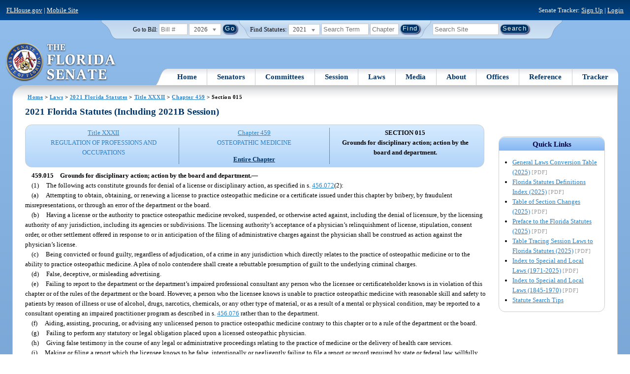

--- FILE ---
content_type: text/html; charset=utf-8
request_url: https://flsenate.gov/Laws/Statutes/2021/459.015
body_size: 79492
content:
<!DOCTYPE html>

<html class="no-js">

<head>
    <meta charset="utf-8" />
    <link rel="apple-touch-icon" href="/Content/img/apple-touch-icon.png">
    <link rel="apple-touch-icon" sizes="72x72" href="/Content/img/apple-touch-icon-72x72-precomposed.png">
    <link rel="apple-touch-icon" sizes="57x57" href="/Content/img/apple-touch-icon-57x57-precomposed.png">
    <link rel="apple-touch-icon" sizes="114x114" href="/Content/img/apple-touch-icon-114x114-precomposed.png">
    <title>
    Chapter 459 Section 015 - 2021 Florida Statutes - The Florida Senate
</title>
    <link href="/Content/css/styles.css" rel="stylesheet" type="text/css" media="screen" />
    <link href="/Content/css/print.css" rel="stylesheet" type="text/css" media="print" />
    <link href="/Content/css/chosen.css" rel="stylesheet" type="text/css" />
    
    <style>
        /*.box.left { padding: 0; }*/
        .statuteTOC { text-align: left; clear: both; /*background: none repeat scroll 0 0 #EDEDED; border: 0.09em solid #A9AAAB;*/ padding: 0.5em; position: relative; float: left; width: 98%; border-top: .09em dotted #036; }
            .statuteTOC:first-of-type, .statuteTOC.entireCh { border-top: none; }
        .lt-ie9 .statuteTOC.entireCh { border: 0; }
        .statuteTOC:hover { /*background-color:#d3e9ff;*/ background-color: #fff; }
        .statuteTOC a, .statuteTOC .selected { text-decoration: none; font-weight: bold; font-size: 1.1em; }

        /*.statuteTOC .entireCh a {float:right; }*/
        .tracker { float: left; width: 28px; }
        .trackerTitle { width: 28px; height:28px; float: left; content: ' '; }
        .statuteTOC .title { width: 10em; float: left; }
        .statuteTOC .descript { display: block; float: left; width: 60%; }
        .TOCcontrols { width: 9em; float: right; /*position: absolute; right: .5em;*/ }
            .TOCcontrols a { background: #036; color: #fff; padding: .2em .4em; white-space: nowrap; }
                .TOCcontrols a:hover { background: #2881cc; }
            .TOCcontrols .entireCh { display: block; margin-top: 1em; background: transparent; color: #036; padding: 0; text-align: right; margin-right: .5em; }
                .TOCcontrols .entireCh:hover { color: #2881CC; background: transparent; }

        /*Condensed/Mini Statute TOC prototype*/
        .miniStatuteTOC { /*float: left;*/  padding: 0 .5em; border-right: .09em dotted #036; display:table-cell; vertical-align:top; }
            .miniStatuteTOC:last-of-type  { border-right: none; }
        .twoAreas.filter, .threeAreas.filter, .fourAreas.filter { display: table; }
        .twoAreas .miniStatuteTOC { width: 49%;}
        .threeAreas .miniStatuteTOC { width: 32%; }
        .fourAreas .miniStatuteTOC { width: 24%; }

        .miniStatuteTOC a, .miniStatuteTOC a:hover .title { text-decoration: none; }
        .miniStatuteTOC a .title {text-decoration: underline; display:block;}
        
        .miniStatuteTOC .selected { text-decoration: none; font-weight: bold; /*font-size: 1.1em;*/  }
            .miniStatuteTOC a.wholeChp { display: block; margin-top: 1em; font-weight:bold; color: #036; text-decoration:underline;}
                .miniStatuteTOC a.wholeChp:hover { text-decoration: none; }
        .citeSearch { height: 32px; width: 32px; background-image: url("/UserContent/img/icons/billscite.png"); background-repeat:no-repeat; content: " "; display: inline-block; margin-right: 0.25em; }
        .trackMulti { height: 32px; width: 32px; background-image: url("/UserContent/img/icons/trackMulti.png"); background-repeat:no-repeat; content: " "; display: inline-block; margin-right: 0.25em; }
       #htop p.grid-50 {clear: none !important; margin: 0.8em 0 !important; } /* DP: style rule added to fix top header by negating styles added by statutory files */ 
       
       /*CV: styles added for titles affected by right column icons.*/
        div.PartTitle p { clear: left; }  
        div.Title p { clear: left; }
        .highlight { background-color:#ffff70; font-weight: bold; }
        .lt-ie10 div#RightCol { width: 230px; }
        #RightCol {margin-top:4.5em; }
    </style>



<script src="/Scripts/GoogleAnalytics.js"></script>

<script>
    initializeGoogleAnalytics('https://www.googletagmanager.com/gtag/js?id=', 'G-8CSBCL4LLF');
</script>

<script>
    initializeGoogleAnalytics('https://www.googletagmanager.com/gtag/js?id=', 'G-ZLT62P38CF');
</script>



</head>
<body>

    <!-- Transparent image to track how many users have JavaScript disabled -->
    <noscript><img src="/usercontent/img/icons/TransparentDot.gif" /></noscript>

    <script src="/Scripts/jquery-3.7.1.js"></script>
<script src="/Scripts/modernizr-2.6.2-respond-1.1.0.min.js"></script>
<script src="/Scripts/jquery.colorbox-min.js"></script>
<script src="/Scripts/jquery.placeholder.js"></script>
<script src="/Scripts/PhotoViewer.js"></script>
<script src="/Scripts/Tracker.js"></script>
<script src="/Scripts/chosen.jquery.js"></script>


    <!-- Htop: begin -->
    <div class="noindex">
        <!--noindex class tells Site Search Crawler to ignore html inside this tag-->

        <p id="skip"><a href="#menu">Skip to Navigation</a> | <a href="#main">Skip to Main Content</a> | <a href="#footer">Skip to Site Map</a></p>

        <div id="htop" class="grid-100 grid-parent clearfix">

            <p class="grid-50"><a href="http://www.flhouse.gov" id="FLHouseLink">FLHouse.gov</a> | <a class="GAMobile" href="/MobileSite">Mobile Site</a></p>
                <p class="grid-50 righttext">Senate Tracker: <a href="/Tracker/Signup">Sign Up</a> | <a href="/Tracker/Login">Login</a> </p>

        </div>
    </div>
    <!-- Htop: end -->
    <!-- Watch Session: end -->
    <div class="grid-container">
        <div class="grid-100">
            <div class="header-container">
                <!-- Search box: begin -->
                <div class="noindex">
                    <!--noindex class tells Site Search Crawler to ignore html inside this tag-->
                    <div id="searchbox">
                        <!--Go to Bill-->
                        <form action="/Session/Bill" method="post" class="form-inline">
                            <input name="__RequestVerificationToken" type="hidden" value="PRHgCBpw5H4T-BuP9YmsXCrY7NdSUo7w7nwHCA8Hi5geNNXp9vvnPM-9OPEFzeCAoz_JhjZRUrSHSMEaBOApk1hkFXBzeDjijZB-w96NQLM1" />
                            <span>
                                <label for="BillNumber">Go to Bill:</label>
                            </span>
                            <input type="search" class="input-mini-em" name="BillNumber" id="BillNumber" placeholder="Bill #">
                            <label class="print" for="billYear">Year:</label>
                                <select name="SessionYear" id="billYear" class="aytdropdown">
                <option value="2026" selected="selected">2026</option>
                <option value="2025">2025</option>
                <option value="2025C">2025C</option>
                <option value="2025B">2025B</option>
                <option value="2025A">2025A</option>
                <option value="2024O">2024 Org.</option>
                <option value="2024">2024</option>
                <option value="2023C">2023C</option>
                <option value="2023">2023</option>
                <option value="2023B">2023B</option>
                <option value="2022A">2022A</option>
                <option value="2022O">2022 Org.</option>
                <option value="2022D">2022D</option>
                <option value="2022C">2022C</option>
                <option value="2022">2022</option>
                <option value="2021B">2021B</option>
                <option value="2021A">2021A</option>
                <option value="2021">2021</option>
                <option value="2020O">2020 Org.</option>
                <option value="2020">2020</option>
                <option value="2019I">2019 I</option>
                <option value="2019">2019</option>
                <option value="2018O">2018 Org.</option>
                <option value="2018">2018</option>
                <option value="2017A">2017A</option>
                <option value="2017">2017</option>
                <option value="2016O">2016 Org.</option>
                <option value="2016">2016</option>
                <option value="2015C">2015C</option>
                <option value="2015B">2015B</option>
                <option value="2015A">2015A</option>
                <option value="2015">2015</option>
                <option value="2014O">2014 Org.</option>
                <option value="2014A">2014A</option>
                <option value="2014">2014</option>
                <option value="2013">2013</option>
                <option value="2012O">2012 Org.</option>
                <option value="2012B">2012B</option>
                <option value="2012">2012</option>
                <option value="2011">2011</option>
                <option value="2010A">2010A</option>
                <option value="2010O">2010 Org.</option>
                <option value="2010C">2010C</option>
                <option value="2010">2010</option>
                <option value="2009B">2009B</option>
                <option value="2009">2009</option>
                <option value="2009A">2009A</option>
                <option value="2008O">2008 Org.</option>
                <option value="2008">2008</option>
                <option value="2007D">2007D</option>
                <option value="2007C">2007C</option>
                <option value="2007B">2007B</option>
                <option value="2007">2007</option>
                <option value="2007A">2007A</option>
                <option value="2006O">2006 Org.</option>
                <option value="2006">2006</option>
                <option value="2005B">2005B</option>
                <option value="2005">2005</option>
                <option value="2004A">2004A</option>
                <option value="2004O">2004 Org.</option>
                <option value="2004">2004</option>
                <option value="2003E">2003E</option>
                <option value="2003D">2003D</option>
                <option value="2003C">2003C</option>
                <option value="2003B">2003B</option>
                <option value="2003A">2003A</option>
                <option value="2003">2003</option>
                <option value="2002O">2002 Org.</option>
                <option value="2002E">2002E</option>
                <option value="2002D">2002D</option>
                <option value="2002">2002</option>
                <option value="2001C">2001C</option>
                <option value="2001B">2001B</option>
                <option value="2001">2001</option>
                <option value="2001A">2000A (Dec.)</option>
                <option value="2000O">2000 Org.</option>
                <option value="2000">2000</option>
                <option value="2000A">2000A (Jan.)</option>
                <option value="1999">1999</option>
                <option value="1998O">1998 Org</option>
                <option value="1998">1998</option>
    </select>


                            <input type="hidden" name="FromGoToBill" value="True" />
                            <input type="submit" value="Go" class="blue button round">
                        </form>
                        <input type="hidden" id="DefaultSessionYear" value="" /> 
                        <!-- Search Statutes -->
                        <form action="/Laws/Statutes" method="post" class="form-inline statuebox">
                            <input name="__RequestVerificationToken" type="hidden" value="3hVVNFe65SqU0o5NkWbw_tv4ZUwvwZgi5DKi5QVo-IpmASE_MPPcR5Ff_gjpoxI75H1Um_wfsRFiffnkYP8p1w0yy8AAn7T8At8cBqGrnuE1" />
                            <span>Find Statutes:</span>
                            <label class="print" for="statuteYear">Year:</label>
                                <select name="StatuteYear" id="statuteYear" class="aytdropdown">
            <option value="2025">2025</option>
            <option value="2024">2024</option>
            <option value="2023">2023</option>
            <option value="2022">2022</option>
            <option value="2021" selected="selected">2021</option>
            <option value="2020">2020</option>
            <option value="2019">2019</option>
            <option value="2018">2018</option>
            <option value="2017">2017</option>
            <option value="2016">2016</option>
            <option value="2015">2015</option>
            <option value="2014">2014</option>
            <option value="2013">2013</option>
            <option value="2012">2012</option>
            <option value="2011">2011</option>
            <option value="2010">2010</option>
            <option value="2009">2009</option>
            <option value="2008">2008</option>
            <option value="2007">2007</option>
            <option value="2006">2006</option>
            <option value="2005">2005</option>
            <option value="2004">2004</option>
            <option value="2003">2003</option>
            <option value="2002">2002</option>
            <option value="2001">2001</option>
            <option value="2000">2000</option>
            <option value="1999">1999</option>
            <option value="1998">1998</option>
            <option value="1997">1997</option>
    </select>


                            <input type="search" name="StatuteSearchQuery" class="input-small-em" placeholder="Search Term">
                            <label class="print" for="statuteChap">Within Chapter:</label>
                            <input type="search" name="GoToChapter" id="statuteChap" class="input-mini-em" placeholder="Chapter">
                            <input type="submit" value="Find" class="blue button round">
                        </form>

                        <!--Search Flsenate.gov-->
                        <form accept-charset="utf-8" action="/search/results" class="form-inline" method="get">
                            <input type="search" autocomplete="off" class="input-medium-em" name="q" title="search" id="searchQuery" placeholder="Search Site">
                            <input type="submit" value="Search" class="blue button round">
                        </form>
                    </div>
                </div>
                <noscript>
                    <p class="right centertext redtext mar-bot0 width50" style="margin-top:3em;">Javascript must be enabled for site search.</p>
                </noscript>
                <!-- Search box: end -->
                <header class="wrapper clearfix">
                    <h1 class="print">The Florida Senate</h1>
                    <div id="logo">
                        <a href="/" class="logo sealsImg"></a>
                    </div>

                    <!-- Menu:start -->
                    <nav>
                        <ul id="menu">
                            <li class="first">
                                <a href="/">Home</a>
                            </li>

                            <li>
                                <a href="/Senators" class="drop">Senators</a>
                                <div class="dropdown_1column">
                                    <div class="col_1">
                                        <p><a href="/Senators">Senator List</a></p>
                                        <p><a href="/Senators/Find">Find Your Legislators</a></p>
                                        <p><a href="/Senators/Districts">District Maps</a></p>
                                        <p><a href="/Senators/VoteDisclosures">Vote Disclosures</a></p>
                                    </div>
                                </div>
                            </li>

                            <li>
                                <a href="/Committees" class="drop">Committees</a>
                                <div class="dropdown_1column">
                                    <div class="col_1">
                                        <p><a href="/Committees">Committee List</a></p>
                                        <p>
                                            <a href="/Committees/Publications">
                                                Committee<br />
                                                Publications
                                            </a>
                                        </p>
                                    </div>
                                </div>
                            </li>

                            <li>
                                <a href="/Session" class="drop">Session</a>
                                <div class="dropdown_3columns">
                                    <div class="col_1">
                                        <p><a href="/Session/Bills">Bills</a></p>
                                        <p><a href="/Session/Calendars">Calendars</a></p>
                                        <p><a href="/Session/Journals">Journals</a></p>
                                    </div>
                                    <div class="col_1">
                                        <p><a href="/Session/Appropriations">Appropriations</a></p>
                                        <p><a href="/Session/Conferences">Conferences</a></p>
                                        <p><a href="/Session/Reports">Reports</a></p>
                                    </div>
                                    <div class="col_1">
                                        <p><a href="/Session/ExecutiveAppointments">Executive Appointments</a></p>
                                        <p><a href="/Session/ExecutiveSuspensions">Executive Suspensions</a></p>
                                        <p><a href="/Session/Redistricting">Redistricting</a></p>
                                    </div>
                                </div>
                            </li>

                            <li>
                                <a href="/Laws" class="drop">Laws</a>
                                <div class="dropdown_2columns">
                                    <div class="col_1">
                                        <p><a href="/Laws/Statutes">Statutes</a></p>
                                        <p>
                                            <a href="/Search/StatuteSearchTips">
                                                Help Searching<br>
                                                Statutes
                                            </a>
                                        </p>
                                        <p><a href="/Laws/Constitution">Constitution</a></p>
                                    </div>
                                    <div class="col_1">
                                        <p><a href="http://laws.flrules.org/">Laws of Florida <span class="newWindowIco16 commonIco"></span></a></p>
                                        <p><a href="http://www.leg.state.fl.us/cgi-bin/View_Page.pl?Tab=info_center&Submenu=2&File=index.html&Directory=portal/legistore/&Location=app">Order - Legistore <span class="newWindowIco16 commonIco"></span></a></p>
                                    </div>
                                </div>
                            </li>

                            <li>
                                <a href="/Media" class="drop">Media</a>
                                <div class="dropdown_2columns">
                                    <div class="col_1">
                                        <p>
                                            <a href="/Media/VideoSchedule">
                                                Video Broadcast<br>
                                                Schedule
                                            </a>
                                        </p>
                                        <p><a href="/Media/Publications">Publications</a></p>
                                    </div>
                                    <div class="col_1">
                                        <p><a href="/Media/Videos">Videos</a></p>
                                        <p><a href="/Media/Topics">Topics</a></p>
                                    </div>
                                </div>
                            </li>

                            <li>
                                <a href="/About" class="drop">About</a>
                                <div class="dropdown_2columns">
                                    <div class="col_1">
                                        <p><a href="/About/Employment">Employment</a></p>
                                        <p><a href="/About/Accessibility">Accessibility</a></p>
                                    </div>
                                    <div class="col_1">
                                        <p><a href="/About/Visit">Visit Us</a> </p>
                                        <p><a href="/About/Contact">Contact Us</a></p>
                                        <p><a href=" https://senatepages.flsenate.gov/">Page Program</a></p>
                                    </div>
                                </div>
                            </li>

                            <li>
                                <a href="/Offices" class="drop">Offices</a>
                                <div class="dropdown_2columns align_right">
                                    <div class="col_1">
                                        <p><a href="/Offices/President">President's Office </a></p>
                                        <p><a href="/Offices/Majority">Majority Office</a></p>
                                    </div>
                                    <div class="col_1">
                                        <p><a href="/Offices/Minority">Minority Office</a></p>
                                        <p><a href="/Offices/Secretary">Secretary's Office </a></p>
                                    </div>
                                </div>
                            </li>

                            <li>
                                <a href="/Reference" class="drop">Reference</a>
                                <div class="dropdown_2columns align_right">
                                    <div class="col_1">
                                        <p><a href="/Reference/Glossary">Glossary</a></p>
                                        <p><a href="/Reference/FAQ">FAQ</a></p>
                                        <p><a href="/Reference/Help">Help</a></p>
                                        <p><a href="/Reference/Links">Links</a></p>
                                        <p><a href="/Search/SiteSearchTips">Search Tips</a></p>
                                    </div>
                                    <div class="col_1">
                                        <p><a href="/Reference/Publications">Publications</a></p>
                                        <p><a href="/Reference/SenateRules">Rules</a></p>
                                        <p><a href="/Reference/Publications/SenateHandbooks">Handbooks</a></p>
                                        <p><a href="/Reference/AdvisoryOpinions">Advisory Opinions</a></p>
                                        <p><a href="/Reference/PublicRecords">Public Records</a></p>
                                    </div>
                                </div>
                            </li>

                            <li class="last">
                                <a href="/Tracker">Tracker</a>
                                <div class="dropdown_1column align_right">
                                    <div class="col_1">

                                            <p><a href="/Tracker/Login">Login</a></p>
                                            <p><a href="/Tracker/Signup">Sign Up</a></p>
                                        <p><a href="/Tracker/Help">Tracker Help</a></p>
                                    </div>
                                </div>
                            </li>
                        </ul>
                    </nav>
                    <!-- Menu:end -->
                </header>
            </div>
            <div id="main" class="grid-100">
                <div class="main wrapper clearfix">
                    


                    
    <div id="breadcrumbs"><a href="/">Home</a> &gt; <a href="/Laws">Laws</a> &gt; <a href="/Laws/Statutes/2021">2021 Florida Statutes</a> &gt; <a href="/Laws/Statutes/2021/Title32/#Title32">Title XXXII</a> &gt;  
            <a href="/Laws/Statutes/2021/Chapter459">Chapter 459</a> &gt; Section 015    </div>

                    






<!-- Right column begin -->
<div id="RightCol" class="grid-fixedRight">
    
    <!-- Bills that Cite this Section: Begin-->
    <!-- Bills: End-->
    <!-- quick links: begin -->
            <div class="quicklink">
            <p class="ql-title">Quick Links</p>
            <ul>
                    <li><a target="_blank" href="/PublishedContent/Laws/Statutes/Links/General_Laws_Conversion_Table__2025_.pdf">General Laws Conversion Table (2025)</a> <span class="filetype">[PDF]</span></li>
                    <li><a target="_blank" href="/PublishedContent/Laws/Statutes/Links/Florida_Statutes_Definitions_Index__2025_.pdf">Florida Statutes Definitions Index (2025)</a> <span class="filetype">[PDF]</span></li>
                    <li><a target="_blank" href="/PublishedContent/Laws/Statutes/Links/Table_of_Section_Changes__2025_.pdf">Table of Section Changes (2025)</a> <span class="filetype">[PDF]</span></li>
                    <li><a target="_blank" href="/PublishedContent/Laws/Statutes/Links/Preface_to_the_Florida_Statutes__2025_.pdf">Preface to the Florida Statutes (2025)</a> <span class="filetype">[PDF]</span></li>
                    <li><a target="_blank" href="/PublishedContent/Laws/Statutes/Links/Table_Tracing_Session_Laws_to_Florida_Statutes__2025_.pdf">Table Tracing Session Laws to Florida Statutes (2025)</a> <span class="filetype">[PDF]</span></li>
                    <li><a target="_blank" href="/PublishedContent/Laws/Statutes/Links/Index_to_Special_and_Local_Laws__1971_2025_.pdf">Index to Special and Local Laws (1971-2025)</a> <span class="filetype">[PDF]</span></li>
                    <li><a target="_blank" href="/PublishedContent/Laws/Statutes/Links/IndexSpecialLocalLaws1845-1970.pdf">Index to Special and Local Laws (1845-1970)</a> <span class="filetype">[PDF]</span></li>
                    <li><a href="/Search/StatuteSearchTips">Statute Search Tips</a></li>
            </ul>
        </div>


    <!-- quick links: end -->
</div>
<!-- Right column end -->

<!-- Left column begin -->
<div class="grid-autoLeft">
    <h2>
        2021 Florida Statutes (Including 2021B Session)     </h2>

    
    <div class="threeAreas filter left width98 rounded">
        <div class="miniStatuteTOC"><a href="/Laws/Statutes/2021/Title32/#Title32"><span class="title">Title XXXII</span> <span class="descript">REGULATION OF PROFESSIONS AND OCCUPATIONS</span></a></div>
        
                    <div class="miniStatuteTOC">
                        <a href="/Laws/Statutes/2021/Chapter459"><span class="title">Chapter 459</span>
                        <span class="descript">OSTEOPATHIC MEDICINE</span></a> 
                            <a class="wholeChp" href="/Laws/Statutes/2021/Chapter459/All">Entire Chapter</a>
                    </div>
                    <div class="miniStatuteTOC">
                        <span class="selected">SECTION 015 <br />
                        Grounds for disciplinary action; action by the board and department.</span>
                    </div>
    
    </div> 
    

    <div class="HighlightBlock">
        <link href="/UserContent/Laws/Statutes/Statute2021/css/FSChapter.css" rel="stylesheet" type="text/css">
<!DOCTYPE html PUBLIC "-//W3C//DTD XHTML 1.0 Transitional//EN" "https://www.w3.org/TR/xhtml1/DTD/xhtml1-transitional.dtd"><html xmlns="https://www.w3.org/1999/xhtml" xmlns:mso="urn:schemas-microsoft-com:office:office" xmlns:msdt="uuid:C2F41010-65B3-11d1-A29F-00AA00C14882"><head><meta http-equiv="content-type" content="text/html; charset=utf-8" /><title>F.S. 459.015</title><link rel="stylesheet" type="text/css" href="https://www.flsenate.gov/UserContent/Laws/Statutes/Statute2021/css/FSSection.css" />
<!--[if gte mso 9]><xml>
<mso:CustomDocumentProperties>
<mso:StatuteChapter msdt:dt="string">459.000000000000</mso:StatuteChapter>
<mso:StatuteChapterName msdt:dt="string">Osteopathic medicine</mso:StatuteChapterName>
<mso:StatuteYear msdt:dt="string">2021.00000000000</mso:StatuteYear>
<mso:StatuteChapterSection msdt:dt="string">0459.015</mso:StatuteChapterSection>
<mso:StatuteSection msdt:dt="string">015</mso:StatuteSection>
</mso:CustomDocumentProperties>
</xml><![endif]-->
</head><body><div class="Section"><span class="SectionNumber">459.015&#x2003;</span><span class="Catchline"><span xml:space="preserve" class="CatchlineText">Grounds for disciplinary action; action by the board and department.</span><span class="EmDash">&#x2014;</span></span><span class="SectionBody"><div class="Subsection"><span class="Number">(1)&#x2003;</span><span xml:space="preserve" class="Text Intro Justify">The following acts constitute grounds for denial of a license or disciplinary action, as specified in s. <a href="/Laws/Statutes/2021/456.072">456.072</a>(2):</span><div class="Paragraph"><span class="Number">(a)&#x2003;</span><span xml:space="preserve" class="Text Intro Justify">Attempting to obtain, obtaining, or renewing a license to practice osteopathic medicine or a certificate issued under this chapter by bribery, by fraudulent misrepresentations, or through an error of the department or the board.</span></div><div class="Paragraph"><span class="Number">(b)&#x2003;</span><span xml:space="preserve" class="Text Intro Justify">Having a license or the authority to practice osteopathic medicine revoked, suspended, or otherwise acted against, including the denial of licensure, by the licensing authority of any jurisdiction, including its agencies or subdivisions. The licensing authority’s acceptance of a physician’s relinquishment of license, stipulation, consent order, or other settlement offered in response to or in anticipation of the filing of administrative charges against the physician shall be construed as action against the physician’s license.</span></div><div class="Paragraph"><span class="Number">(c)&#x2003;</span><span xml:space="preserve" class="Text Intro Justify">Being convicted or found guilty, regardless of adjudication, of a crime in any jurisdiction which directly relates to the practice of osteopathic medicine or to the ability to practice osteopathic medicine. A plea of nolo contendere shall create a rebuttable presumption of guilt to the underlying criminal charges.</span></div><div class="Paragraph"><span class="Number">(d)&#x2003;</span><span xml:space="preserve" class="Text Intro Justify">False, deceptive, or misleading advertising.</span></div><div class="Paragraph"><span class="Number">(e)&#x2003;</span><span xml:space="preserve" class="Text Intro Justify">Failing to report to the department or the department’s impaired professional consultant any person who the licensee or certificateholder knows is in violation of this chapter or of the rules of the department or the board. However, a person who the licensee knows is unable to practice osteopathic medicine with reasonable skill and safety to patients by reason of illness or use of alcohol, drugs, narcotics, chemicals, or any other type of material, or as a result of a mental or physical condition, may be reported to a consultant operating an impaired practitioner program as described in s. <a href="/Laws/Statutes/2021/456.076">456.076</a> rather than to the department.</span></div><div class="Paragraph"><span class="Number">(f)&#x2003;</span><span xml:space="preserve" class="Text Intro Justify">Aiding, assisting, procuring, or advising any unlicensed person to practice osteopathic medicine contrary to this chapter or to a rule of the department or the board.</span></div><div class="Paragraph"><span class="Number">(g)&#x2003;</span><span xml:space="preserve" class="Text Intro Justify">Failing to perform any statutory or legal obligation placed upon a licensed osteopathic physician.</span></div><div class="Paragraph"><span class="Number">(h)&#x2003;</span><span xml:space="preserve" class="Text Intro Justify">Giving false testimony in the course of any legal or administrative proceedings relating to the practice of medicine or the delivery of health care services.</span></div><div class="Paragraph"><span class="Number">(i)&#x2003;</span><span xml:space="preserve" class="Text Intro Justify">Making or filing a report which the licensee knows to be false, intentionally or negligently failing to file a report or record required by state or federal law, willfully impeding or obstructing such filing, or inducing another person to do so. Such reports or records shall include only those which are signed in the capacity as a licensed osteopathic physician.</span></div><div class="Paragraph"><span class="Number">(j)&#x2003;</span><span xml:space="preserve" class="Text Intro Justify">Paying or receiving any commission, bonus, kickback, or rebate, or engaging in any split-fee arrangement in any form whatsoever with a physician, organization, agency, person, partnership, firm, corporation, or other business entity, for patients referred to providers of health care goods and services, including, but not limited to, hospitals, nursing homes, clinical laboratories, ambulatory surgical centers, or pharmacies. The provisions of this paragraph shall not be construed to prevent an osteopathic physician from receiving a fee for professional consultation services.</span></div><div class="Paragraph"><span class="Number">(k)&#x2003;</span><span xml:space="preserve" class="Text Intro Justify">Refusing to provide health care based on a patient’s participation in pending or past litigation or participation in any disciplinary action conducted pursuant to this chapter, unless such litigation or disciplinary action directly involves the osteopathic physician requested to provide services.</span></div><div class="Paragraph"><span class="Number">(l)&#x2003;</span><span xml:space="preserve" class="Text Intro Justify">Exercising influence within a patient-physician relationship for purposes of engaging a patient in sexual activity. A patient shall be presumed to be incapable of giving free, full, and informed consent to sexual activity with his or her physician.</span></div><div class="Paragraph"><span class="Number">(m)&#x2003;</span><span xml:space="preserve" class="Text Intro Justify">Making deceptive, untrue, or fraudulent representations in or related to the practice of osteopathic medicine or employing a trick or scheme in the practice of osteopathic medicine.</span></div><div class="Paragraph"><span class="Number">(n)&#x2003;</span><span xml:space="preserve" class="Text Intro Justify">Soliciting patients, either personally or through an agent, through the use of fraud, intimidation, undue influence, or forms of overreaching or vexatious conduct. A solicitation is any communication which directly or implicitly requests an immediate oral response from the recipient.</span></div><div class="Paragraph"><span class="Number">(o)&#x2003;</span><span xml:space="preserve" class="Text Intro Justify">Failing to keep legible, as defined by department rule in consultation with the board, medical records that identify the licensed osteopathic physician or the osteopathic physician extender and supervising osteopathic physician by name and professional title who is or are responsible for rendering, ordering, supervising, or billing for each diagnostic or treatment procedure and that justify the course of treatment of the patient, including, but not limited to, patient histories; examination results; test results; records of drugs prescribed, dispensed, or administered; and reports of consultations and hospitalizations.</span></div><div class="Paragraph"><span class="Number">(p)&#x2003;</span><span xml:space="preserve" class="Text Intro Justify">Fraudulently altering or destroying records relating to patient care or treatment, including, but not limited to, patient histories, examination results, and test results.</span></div><div class="Paragraph"><span class="Number">(q)&#x2003;</span><span xml:space="preserve" class="Text Intro Justify">Exercising influence on the patient or client in such a manner as to exploit the patient or client for financial gain of the licensee or of a third party which shall include, but not be limited to, the promotion or sale of services, goods, appliances, or drugs.</span></div><div class="Paragraph"><span class="Number">(r)&#x2003;</span><span xml:space="preserve" class="Text Intro Justify">Promoting or advertising on any prescription form of a community pharmacy, unless the form shall also state “This prescription may be filled at any pharmacy of your choice.”</span></div><div class="Paragraph"><span class="Number">(s)&#x2003;</span><span xml:space="preserve" class="Text Intro Justify">Performing professional services which have not been duly authorized by the patient or client or his or her legal representative except as provided in s. <a href="/Laws/Statutes/2021/743.064">743.064</a>, s. <a href="/Laws/Statutes/2021/766.103">766.103</a>, or s. <a href="/Laws/Statutes/2021/768.13">768.13</a>.</span></div><div class="Paragraph"><span class="Number">(t)&#x2003;</span><span xml:space="preserve" class="Text Intro Justify">Prescribing, dispensing, administering, supplying, selling, giving, mixing, or otherwise preparing a legend drug, including all controlled substances, other than in the course of the osteopathic physician’s professional practice. For the purposes of this paragraph, it shall be legally presumed that prescribing, dispensing, administering, supplying, selling, giving, mixing, or otherwise preparing legend drugs, including all controlled substances, inappropriately or in excessive or inappropriate quantities is not in the best interest of the patient and is not in the course of the osteopathic physician’s professional practice, without regard to his or her intent.</span></div><div class="Paragraph"><span class="Number">(u)&#x2003;</span><span xml:space="preserve" class="Text Intro Justify">Prescribing or dispensing any medicinal drug appearing on any schedule set forth in chapter 893 by the osteopathic physician for himself or herself or administering any such drug by the osteopathic physician to himself or herself unless such drug is prescribed for the osteopathic physician by another practitioner authorized to prescribe medicinal drugs.</span></div><div class="Paragraph"><span class="Number">(v)&#x2003;</span><span xml:space="preserve" class="Text Intro Justify">Prescribing, ordering, dispensing, administering, supplying, selling, or giving amygdalin (laetrile) to any person.</span></div><div class="Paragraph"><span class="Number">(w)&#x2003;</span><span xml:space="preserve" class="Text Intro Justify">Being unable to practice osteopathic medicine with reasonable skill and safety to patients by reason of illness or use of alcohol, drugs, narcotics, chemicals, or any other type of material or as a result of any mental or physical condition. In enforcing this paragraph, the department shall, upon a finding of the State Surgeon General or the State Surgeon General’s designee that probable cause exists to believe that the licensee is unable to practice medicine because of the reasons stated in this paragraph, have the authority to issue an order to compel a licensee to submit to a mental or physical examination by physicians designated by the department. If the licensee refuses to comply with such order, the department’s order directing such examination may be enforced by filing a petition for enforcement in the circuit court where the licensee resides or does business. The licensee against whom the petition is filed shall not be named or identified by initials in any public court records or documents, and the proceedings shall be closed to the public. The department shall be entitled to the summary procedure provided in s. <a href="/Laws/Statutes/2021/51.011">51.011</a>. A licensee or certificateholder affected under this paragraph shall at reasonable intervals be afforded an opportunity to demonstrate that he or she can resume the competent practice of medicine with reasonable skill and safety to patients.</span></div><div class="Paragraph"><span class="Number">(x)&#x2003;</span><span xml:space="preserve" class="Text Intro Justify">Notwithstanding s. <a href="/Laws/Statutes/2021/456.072">456.072</a>(2) but as specified in s. <a href="/Laws/Statutes/2021/456.50">456.50</a>(2):</span><div class="SubParagraph"><span class="Number">1.&#x2003;</span><span xml:space="preserve" class="Text Intro Justify">Committing medical malpractice as defined in s. <a href="/Laws/Statutes/2021/456.50">456.50</a>. The board shall give great weight to the provisions of s. <a href="/Laws/Statutes/2021/766.102">766.102</a> when enforcing this paragraph. Medical malpractice shall not be construed to require more than one instance, event, or act.</span></div><div class="SubParagraph"><span class="Number">2.&#x2003;</span><span xml:space="preserve" class="Text Intro Justify">Committing gross medical malpractice.</span></div><div class="SubParagraph"><span class="Number">3.&#x2003;</span><span xml:space="preserve" class="Text Intro Justify">Committing repeated medical malpractice as defined in s. <a href="/Laws/Statutes/2021/456.50">456.50</a>. A person found by the board to have committed repeated medical malpractice based on s. <a href="/Laws/Statutes/2021/456.50">456.50</a> may not be licensed or continue to be licensed by this state to provide health care services as a medical doctor in this state.</span></div><p xml:space="preserve" class="Reversion Justify">Nothing in this paragraph shall be construed to require that an osteopathic physician be incompetent to practice osteopathic medicine in order to be disciplined pursuant to this paragraph. A recommended order by an administrative law judge or a final order of the board finding a violation under this paragraph shall specify whether the licensee was found to have committed “gross medical malpractice,” “repeated medical malpractice,” or “medical malpractice,” or any combination thereof, and any publication by the board shall so specify.</p></div><div class="Paragraph"><span class="Number">(y)&#x2003;</span><span xml:space="preserve" class="Text Intro Justify">Performing any procedure or prescribing any therapy which, by the prevailing standards of medical practice in the community, would constitute experimentation on human subjects, without first obtaining full, informed, and written consent.</span></div><div class="Paragraph"><span class="Number">(z)&#x2003;</span><span xml:space="preserve" class="Text Intro Justify">Practicing or offering to practice beyond the scope permitted by law or accepting and performing professional responsibilities which the licensee knows or has reason to know that he or she is not competent to perform. The board may establish by rule standards of practice and standards of care for particular practice settings, including, but not limited to, education and training, equipment and supplies, medications including anesthetics, assistance of and delegation to other personnel, transfer agreements, sterilization, records, performance of complex or multiple procedures, informed consent, and policy and procedure manuals.</span></div><div class="Paragraph"><span class="Number">(aa)&#x2003;</span><span xml:space="preserve" class="Text Intro Justify">Delegating professional responsibilities to a person when the licensee delegating such responsibilities knows or has reason to know that such person is not qualified by training, experience, or licensure to perform them.</span></div><div class="Paragraph"><span class="Number">(bb)&#x2003;</span><span xml:space="preserve" class="Text Intro Justify">Violating a lawful order of the board or department previously entered in a disciplinary hearing or failing to comply with a lawfully issued subpoena of the board or department.</span></div><div class="Paragraph"><span class="Number">(cc)&#x2003;</span><span xml:space="preserve" class="Text Intro Justify">Conspiring with another licensee or with any other person to commit an act, or committing an act, which would tend to coerce, intimidate, or preclude another licensee from lawfully advertising his or her services.</span></div><div class="Paragraph"><span class="Number">(dd)&#x2003;</span><span xml:space="preserve" class="Text Intro Justify">Procuring, or aiding or abetting in the procuring of, an unlawful termination of pregnancy.</span></div><div class="Paragraph"><span class="Number">(ee)&#x2003;</span><span xml:space="preserve" class="Text Intro Justify">Presigning blank prescription forms.</span></div><div class="Paragraph"><span class="Number">(ff)&#x2003;</span><span xml:space="preserve" class="Text Intro Justify">Prescribing any medicinal drug appearing on Schedule II in chapter 893 by the osteopathic physician for office use.</span></div><div class="Paragraph"><span class="Number">(gg)&#x2003;</span><span xml:space="preserve" class="Text Intro Justify">Prescribing, ordering, dispensing, administering, supplying, selling, or giving any drug which is a Schedule II amphetamine or Schedule II sympathomimetic amine drug or any compound thereof, pursuant to chapter 893, to or for any person except for:</span><div class="SubParagraph"><span class="Number">1.&#x2003;</span><span xml:space="preserve" class="Text Intro Justify">The treatment of narcolepsy; hyperkinesis; behavioral syndrome characterized by the developmentally inappropriate symptoms of moderate to severe distractability, short attention span, hyperactivity, emotional lability, and impulsivity; or drug-induced brain dysfunction;</span></div><div class="SubParagraph"><span class="Number">2.&#x2003;</span><span xml:space="preserve" class="Text Intro Justify">The differential diagnostic psychiatric evaluation of depression or the treatment of depression shown to be refractory to other therapeutic modalities; or</span></div><div class="SubParagraph"><span class="Number">3.&#x2003;</span><span xml:space="preserve" class="Text Intro Justify">The clinical investigation of the effects of such drugs or compounds when an investigative protocol therefor is submitted to, reviewed, and approved by the board before such investigation is begun.</span></div></div><div class="Paragraph"><span class="Number">(hh)&#x2003;</span><span xml:space="preserve" class="Text Intro Justify">Failing to supervise adequately the activities of those physician assistants, paramedics, emergency medical technicians, advanced practice registered nurses, anesthesiologist assistants, or other persons acting under the supervision of the osteopathic physician.</span></div><div class="Paragraph"><span class="Number">(ii)&#x2003;</span><span xml:space="preserve" class="Text Intro Justify">Prescribing, ordering, dispensing, administering, supplying, selling, or giving growth hormones, testosterone or its analogs, human chorionic gonadotropin (HCG), or other hormones for the purpose of muscle building or to enhance athletic performance. For the purposes of this subsection, the term “muscle building” does not include the treatment of injured muscle. A prescription written for the drug products listed above may be dispensed by the pharmacist with the presumption that the prescription is for legitimate medical use.</span></div><div class="Paragraph"><span class="Number">(jj)&#x2003;</span><span xml:space="preserve" class="Text Intro Justify">Misrepresenting or concealing a material fact at any time during any phase of a licensing or disciplinary process or procedure.</span></div><div class="Paragraph"><span class="Number">(kk)&#x2003;</span><span xml:space="preserve" class="Text Intro Justify">Improperly interfering with an investigation or with any disciplinary proceeding.</span></div><div class="Paragraph"><span class="Number">(ll)&#x2003;</span><span xml:space="preserve" class="Text Intro Justify">Failing to report to the department any licensee under chapter 458 or under this chapter who the osteopathic physician or physician assistant knows has violated the grounds for disciplinary action set out in the law under which that person is licensed and who provides health care services in a facility licensed under chapter 395, or a health maintenance organization certificated under part I of chapter 641, in which the osteopathic physician or physician assistant also provides services.</span></div><div class="Paragraph"><span class="Number">(mm)&#x2003;</span><span xml:space="preserve" class="Text Intro Justify">Being found by any court in this state to have provided corroborating written medical expert opinion attached to any statutorily required notice of claim or intent or to any statutorily required response rejecting a claim, without reasonable investigation.</span></div><div class="Paragraph"><span class="Number">(nn)&#x2003;</span><span xml:space="preserve" class="Text Intro Justify">Advertising or holding oneself out as a board-certified specialist in violation of this chapter.</span></div><div class="Paragraph"><span class="Number">(oo)&#x2003;</span><span xml:space="preserve" class="Text Intro Justify">Failing to comply with the requirements of ss. <a href="/Laws/Statutes/2021/381.026">381.026</a> and <a href="/Laws/Statutes/2021/381.0261">381.0261</a> to provide patients with information about their patient rights and how to file a patient complaint.</span></div><div class="Paragraph"><span class="Number">(pp)&#x2003;</span><span xml:space="preserve" class="Text Intro Justify">Violating any provision of this chapter or chapter 456, or any rules adopted pursuant thereto.</span></div><div class="Paragraph"><span class="Number">(qq)&#x2003;</span><span xml:space="preserve" class="Text Intro Justify">Providing deceptive or fraudulent expert witness testimony related to the practice of osteopathic medicine.</span></div><div class="Paragraph"><span class="Number">(rr)&#x2003;</span><span xml:space="preserve" class="Text Intro Justify">Applicable to a licensee who serves as the designated physician of a pain-management clinic as defined in s. <a href="/Laws/Statutes/2021/458.3265">458.3265</a> or s. <a href="/Laws/Statutes/2021/459.0137">459.0137</a>:</span><div class="SubParagraph"><span class="Number">1.&#x2003;</span><span xml:space="preserve" class="Text Intro Justify">Registering a pain-management clinic through misrepresentation or fraud;</span></div><div class="SubParagraph"><span class="Number">2.&#x2003;</span><span xml:space="preserve" class="Text Intro Justify">Procuring, or attempting to procure, the registration of a pain-management clinic for any other person by making or causing to be made, any false representation;</span></div><div class="SubParagraph"><span class="Number">3.&#x2003;</span><span xml:space="preserve" class="Text Intro Justify">Failing to comply with any requirement of chapter 499, the Florida Drug and Cosmetic Act; 21 U.S.C. ss. 301-392, the Federal Food, Drug, and Cosmetic Act; 21 U.S.C. ss. 821 et seq., the Drug Abuse Prevention and Control Act; or chapter 893, the Florida Comprehensive Drug Abuse Prevention and Control Act;</span></div><div class="SubParagraph"><span class="Number">4.&#x2003;</span><span xml:space="preserve" class="Text Intro Justify">Being convicted or found guilty of, regardless of adjudication to, a felony or any other crime involving moral turpitude, fraud, dishonesty, or deceit in any jurisdiction of the courts of this state, of any other state, or of the United States;</span></div><div class="SubParagraph"><span class="Number">5.&#x2003;</span><span xml:space="preserve" class="Text Intro Justify">Being convicted of, or disciplined by a regulatory agency of the Federal Government or a regulatory agency of another state for, any offense that would constitute a violation of this chapter;</span></div><div class="SubParagraph"><span class="Number">6.&#x2003;</span><span xml:space="preserve" class="Text Intro Justify">Being convicted of, or entering a plea of guilty or nolo contendere to, regardless of adjudication, a crime in any jurisdiction of the courts of this state, of any other state, or of the United States which relates to the practice of, or the ability to practice, a licensed health care profession;</span></div><div class="SubParagraph"><span class="Number">7.&#x2003;</span><span xml:space="preserve" class="Text Intro Justify">Being convicted of, or entering a plea of guilty or nolo contendere to, regardless of adjudication, a crime in any jurisdiction of the courts of this state, of any other state, or of the United States which relates to health care fraud;</span></div><div class="SubParagraph"><span class="Number">8.&#x2003;</span><span xml:space="preserve" class="Text Intro Justify">Dispensing any medicinal drug based upon a communication that purports to be a prescription as defined in s. <a href="/Laws/Statutes/2021/465.003">465.003</a>(14) or s. <a href="/Laws/Statutes/2021/893.02">893.02</a> if the dispensing practitioner knows or has reason to believe that the purported prescription is not based upon a valid practitioner-patient relationship; or</span></div><div class="SubParagraph"><span class="Number">9.&#x2003;</span><span xml:space="preserve" class="Text Intro Justify">Failing to timely notify the board of the date of his or her termination from a pain-management clinic as required by s. <a href="/Laws/Statutes/2021/459.0137">459.0137</a>(3).</span></div></div><div class="Paragraph"><span class="Number">(ss)&#x2003;</span><span xml:space="preserve" class="Text Intro Justify">Failing to timely notify the department of the theft of prescription blanks from a pain-management clinic or a breach of an osteopathic physician’s electronic prescribing software within 24 hours as required by s. <a href="/Laws/Statutes/2021/459.0137">459.0137</a>(3).</span></div><div class="Paragraph"><span class="Number">(tt)&#x2003;</span><span xml:space="preserve" class="Text Intro Justify">Promoting or advertising through any communication media the use, sale, or dispensing of any controlled substance appearing on any schedule in chapter 893.</span></div><div class="Paragraph"><span class="Number">(uu)&#x2003;</span><span xml:space="preserve" class="Text Intro Justify">Dispensing a controlled substance listed in Schedule II or Schedule III in violation of s. <a href="/Laws/Statutes/2021/465.0276">465.0276</a>.</span></div><div class="Paragraph"><span class="Number">(vv)&#x2003;</span><span xml:space="preserve" class="Text Intro Justify">Willfully failing to comply with s. <a href="/Laws/Statutes/2021/627.64194">627.64194</a> or s. <a href="/Laws/Statutes/2021/641.513">641.513</a> with such frequency as to indicate a general business practice.</span></div><div class="Paragraph"><span class="Number"><sup><a href="#1">1</a></sup>(ww)&#x2003;</span><span xml:space="preserve" class="Text Intro Justify">Issuing a physician certification, as defined in s. <a href="/Laws/Statutes/2021/381.986">381.986</a>, in a manner not in compliance with the requirements of that section and rules adopted thereunder.</span></div><div class="Paragraph"><span class="Number">(xx)&#x2003;</span><span xml:space="preserve" class="Text Intro Justify">Performing a liposuction procedure in which more than 1,000 cubic centimeters of supernatant fat is removed, a Level II office surgery, or a Level III office surgery in an office that is not registered with the department pursuant to s. <a href="/Laws/Statutes/2021/458.328">458.328</a> or s. <a href="/Laws/Statutes/2021/459.0138">459.0138</a>.</span></div><div class="Paragraph"><span class="Number">(yy)&#x2003;</span><span xml:space="preserve" class="Text Intro Justify">Implanting a patient or causing a patient to be implanted with a human embryo created with the human reproductive material, as defined in s. <a href="/Laws/Statutes/2021/784.086">784.086</a>, of the licensee, or inseminating a patient or causing a patient to be inseminated with the human reproductive material of the licensee.</span></div></div><div class="Subsection"><span class="Number">(2)&#x2003;</span><span xml:space="preserve" class="Text Intro Justify">The board may enter an order denying licensure or imposing any of the penalties in s. <a href="/Laws/Statutes/2021/456.072">456.072</a>(2) against any applicant for licensure or licensee who is found guilty of violating any provision of subsection (1) of this section or who is found guilty of violating any provision of s. <a href="/Laws/Statutes/2021/456.072">456.072</a>(1). In determining what action is appropriate, the board must first consider what sanctions are necessary to protect the public or to compensate the patient. Only after those sanctions have been imposed may the disciplining authority consider and include in the order requirements designed to rehabilitate the physician. All costs associated with compliance with orders issued under this subsection are the obligation of the physician.</span></div><div class="Subsection"><span class="Number">(3)&#x2003;</span><span xml:space="preserve" class="Text Intro Justify">In any administrative action against a physician which does not involve revocation or suspension of license, the division shall have the burden, by the greater weight of the evidence, to establish the existence of grounds for disciplinary action. The division shall establish grounds for revocation or suspension of license by clear and convincing evidence.</span></div><div class="Subsection"><span class="Number">(4)&#x2003;</span><span xml:space="preserve" class="Text Intro Justify">The board shall not reinstate the license or certificate of an osteopathic physician, or cause a license or certificate to be issued to a person it has deemed unqualified, until such time as it is satisfied that he or she has complied with all the terms and conditions set forth in the final order and that such person is capable of safely engaging in the practice of osteopathic medicine. However, the board may not issue a license to, or reinstate the license of, any medical doctor found by the board to have committed repeated medical malpractice based on s. <a href="/Laws/Statutes/2021/456.50">456.50</a>, regardless of the extent to which the licensee or prospective licensee has complied with all terms and conditions set forth in the final order and is capable of safely engaging in the practice of osteopathic medicine.</span></div><div class="Subsection"><span class="Number">(5)&#x2003;</span><span xml:space="preserve" class="Text Intro Justify">The board shall, by rule, establish comprehensive guidelines for the disposition of disciplinary cases involving specific types of violations. Such guidelines shall establish offenses and circumstances for which revocation will be presumed to be appropriate, as well as offenses and circumstances for which suspension for particular periods of time will be presumed to be appropriate. The guidelines shall also establish minimum and maximum fines, periods of supervision or probation, or conditions of probation and conditions for reissuance of a license with respect to particular circumstances and offenses. “Gross medical malpractice,” “repeated medical malpractice,” and “medical malpractice,” under paragraph (1)(x) shall each be considered distinct types of violations requiring specific individual guidelines.</span></div><div class="Subsection"><span class="Number">(6)&#x2003;</span><span xml:space="preserve" class="Text Intro Justify">Upon the department’s receipt from an insurer or self-insurer of a report of a closed claim against an osteopathic physician pursuant to s. <a href="/Laws/Statutes/2021/627.912">627.912</a> or from a health care practitioner of a report pursuant to s. <a href="/Laws/Statutes/2021/456.049">456.049</a>, or upon the receipt from a claimant of a presuit notice against an osteopathic physician pursuant to s. <a href="/Laws/Statutes/2021/766.106">766.106</a>, the department shall review each report and determine whether it potentially involved conduct by a licensee that is subject to disciplinary action, in which case the provisions of s. <a href="/Laws/Statutes/2021/456.073">456.073</a> shall apply. However, if it is reported that an osteopathic physician has had three or more claims with indemnities exceeding $50,000 each within the previous 5-year period, the department shall investigate the occurrences upon which the claims were based and determine if action by the department against the osteopathic physician is warranted.</span></div><div class="Subsection"><span class="Number">(7)&#x2003;</span><span xml:space="preserve" class="Text Intro Justify">Upon the department’s receipt from the Agency for Health Care Administration pursuant to s. <a href="/Laws/Statutes/2021/395.0197">395.0197</a> of the name of an osteopathic physician whose conduct may constitute grounds for disciplinary action by the department, the department shall investigate the occurrences upon which the report was based and determine if action by the department against the osteopathic physician is warranted.</span></div><div class="Subsection"><span class="Number">(8)&#x2003;</span><span xml:space="preserve" class="Text Intro Justify">If any osteopathic physician regulated by the Division of Medical Quality Assurance is guilty of such unprofessional conduct, negligence, or mental or physical incapacity or impairment that the division determines that the osteopathic physician is unable to practice with reasonable skill and safety and presents a danger to patients, the division shall be authorized to maintain an action in circuit court enjoining such osteopathic physician from providing medical services to the public until the osteopathic physician demonstrates the ability to practice with reasonable skill and safety and without danger to patients.</span></div><div class="Subsection"><span class="Number">(9)&#x2003;</span><span xml:space="preserve" class="Text Intro Justify">When an investigation of an osteopathic physician is undertaken, the department shall promptly furnish to the osteopathic physician or his or her attorney a copy of the complaint or document which resulted in the initiation of the investigation. For purposes of this subsection, such documents include, but are not limited to: the pertinent portions of an annual report submitted to the department pursuant to s. <a href="/Laws/Statutes/2021/395.0197">395.0197</a>(6); a report of an adverse incident which is provided to the department pursuant to s. <a href="/Laws/Statutes/2021/395.0197">395.0197</a>; a report of peer review disciplinary action submitted to the department pursuant to s. <a href="/Laws/Statutes/2021/395.0193">395.0193</a>(4) or s. <a href="/Laws/Statutes/2021/459.016">459.016</a>, provided that the investigations, proceedings, and records relating to such peer review disciplinary action shall continue to retain their privileged status even as to the licensee who is the subject of the investigation, as provided by ss. <a href="/Laws/Statutes/2021/395.0193">395.0193</a>(8) and <a href="/Laws/Statutes/2021/459.016">459.016</a>(3); a report of a closed claim submitted pursuant to s. <a href="/Laws/Statutes/2021/627.912">627.912</a>; a presuit notice submitted pursuant to s. <a href="/Laws/Statutes/2021/766.106">766.106</a>(2); and a petition brought under the Florida Birth-Related Neurological Injury Compensation Plan, pursuant to s. <a href="/Laws/Statutes/2021/766.305">766.305</a>(2). The osteopathic physician may submit a written response to the information contained in the complaint or document which resulted in the initiation of the investigation within 45 days after service to the osteopathic physician of the complaint or document. The osteopathic physician’s written response shall be considered by the probable cause panel.</span></div><div class="Subsection"><span class="Number">(10)&#x2003;</span><span xml:space="preserve" class="Text Intro Justify">A probable cause panel convened to consider disciplinary action against a physician assistant alleged to have violated s. <a href="/Laws/Statutes/2021/456.072">456.072</a> or this section must include one physician assistant. The physician assistant must hold a valid license to practice as a physician assistant in this state and be appointed to the panel by the Council of Physician Assistants. The physician assistant may hear only cases involving disciplinary actions against a physician assistant. If the appointed physician assistant is not present at the disciplinary hearing, the panel may consider the matter and vote on the case in the absence of the physician assistant. The training requirements set forth in s. <a href="/Laws/Statutes/2021/458.307">458.307</a>(4) do not apply to the appointed physician assistant. Rules need not be adopted to implement this subsection.</span></div><div class="Subsection"><span class="Number">(11)&#x2003;</span><span xml:space="preserve" class="Text Intro Justify">The purpose of this section is to facilitate uniform discipline for those acts made punishable under this section and, to this end, a reference to this section constitutes a general reference under the doctrine of incorporation by reference.</span></div></span><div class="History"><span class="HistoryTitle">History.</span><span class="EmDash">&#x2014;</span><span xml:space="preserve" class="HistoryText">ss. 1, 6, ch. 79-230; s. 3, ch. 80-354; s. 305, ch. 81-259; ss. 2, 3, ch. 81-318; s. 19, ch. 83-329; s. 2, ch. 85-6; s. 5, ch. 85-175; ss. 16, 27, 29, ch. 86-290; s. 54, ch. 87-225; s. 35, ch. 88-1; s. 13, ch. 88-277; s. 3, ch. 90-44; s. 27, ch. 90-228; s. 3, ch. 90-254; s. 63, ch. 91-220; s. 4, ch. 91-429; s. 40, ch. 92-149; s. 2, ch. 92-178; s. 84, ch. 92-289; s. 29, ch. 95-144; s. 221, ch. 96-410; s. 1097, ch. 97-103; s. 107, ch. 97-261; s. 33, ch. 97-264; s. 38, ch. 98-89; s. 52, ch. 98-166; s. 223, ch. 99-8; s. 103, ch. 99-397; s. 111, ch. 2000-160; ss. 25, 77, ch. 2001-277; s. 27, ch. 2003-416; s. 4, ch. 2004-303; s. 4, ch. 2005-240; s. 4, ch. 2005-266; s. 2, ch. 2006-242; s. 77, ch. 2008-6; s. 10, ch. 2010-211; s. 9, ch. 2011-141; s. 5, ch. 2011-233; s. 3, ch. 2013-166; s. 18, ch. 2016-145; s. 10, ch. 2016-222; s. 22, ch. 2016-224; s. 9, ch. 2017-41; ss. 1, 5, ch. 2017-232; s. 15, ch. 2018-13; s. 53, ch. 2018-106; s. 8, ch. 2019-112; s. 7, ch. 2019-130; s. 5, ch. 2020-31.</span></div><div class="Note"><sup><a name="1">1</a></sup><span class="NoteTitle">Note.</span><span class="EmDash">&#x2014;</span><span xml:space="preserve" class="Text Intro Justify">Section 1, ch. 2017-232, provides that “[i]t is the intent of the Legislature to implement s. 29, Article X of the State Constitution by creating a unified regulatory structure. If s. 29, Article X of the State Constitution is amended or a constitutional amendment related to cannabis or marijuana is adopted, this act shall expire 6 months after the effective date of such amendment.” If such amendment or adoption takes place, paragraph (1)(ww), as created by s. 5, ch. 2017-232, is repealed.</span></div></div></body></html>    </div>
</div><br />
<!-- left column end -->


                </div>
                <!-- #main:end -->
            </div>
            <!-- #main-container:end  -->
            <!-- Footer: begin-->
            <footer id="footer">
                <!--Footer Site Map Nav: begin-->
                <nav>
                    <a href="/" title="Home">
                        <p class="seal sealsImg iconOnly">Home</p>
                    </a>
                    <div class="grid-20">
                        <p><a href="/Senators">Senators</a></p>
                        <ul>
                            <li><a href="/Senators">Senator List</a></li>
                            <li><a href="/Senators/Find">Find Your Legislators</a></li>
                            <li><a href="/Senators/Districts">District Maps</a></li>
                            <li><a href="/Senators/VoteDisclosures">Vote Disclosures</a></li>
                        </ul>
                        <p><a href="/Committees">Committees</a></p>
                        <ul>
                            <li><a href="/Committees/#com-list">Committee List</a></li>
                            <li><a href="/Committees/Publications">Committee Publications</a></li>
                        </ul>
                        <p><a href="/Search/Results">Search</a></p>
                        <ul>
                            <li><a href="/Search/BillSearchTips">Bill Search Tips</a></li>
                            <li><a href="/Search/StatuteSearchTips">Statute Search Tips</a></li>
                            <li><a href="/Search/SiteSearchTips">Site Search Tips</a></li>
                        </ul>
                    </div>
                    <div class="grid-20">
                        <p><a href="/Session">Session</a></p>
                        <ul>
                            <li><a href="/Session/Bills">Bills</a></li>
                            <li><a href="/Session/Calendars">Calendars</a></li>
                            <li><a href="/Session/Journals">Journals</a></li>
                            <li><a href="/Session/Appropriations">Appropriations</a></li>
                            <li><a href="/Session/Conferences">Conferences</a></li>
                            <li><a href="/Session/Reports">Reports</a></li>
                            <li><a href="/Session/ExecutiveAppointments">Executive Appointments</a></li>
                            <li><a href="/Session/ExecutiveSuspensions">Executive Suspensions</a></li>
                            <li><a href="/Session/Redistricting">Redistricting</a></li>
                        </ul>
                        <p><a href="/Laws">Laws</a></p>
                        <ul>
                            <li><a href="/Laws/Statutes">Statutes</a></li>
                            <li><a href="/Laws/Constitution">Constitution</a></li>
                            <li><a href="http://laws.flrules.org/">Laws of Florida <span class="newWindowWhiteIco16 commonIco"></span></a></li>
                            <li><a href="http://www.leg.state.fl.us/cgi-bin/View_Page.pl?Tab=info_center&Submenu=2&File=index.html&Directory=portal/legistore/&Location=app">Order - Legistore <span class="newWindowWhiteIco16 commonIco"></span></a></li>
                        </ul>
                    </div>
                    <div class="grid-20">
                        <p><a href="/Media">Media</a></p>
                        <ul>
                            <li><a href="/Media/Publications">Publications</a></li>
                            <li><a href="/Media/Videos">Videos</a></li>
                            <li><a href="/Media/Topics">Topics</a></li>
                            <li><a href="/Media/VideoSchedule">Video Broadcast Schedule</a></li>
                        </ul>
                        <p><a href="/About">About</a></p>
                        <ul>
                            <li><a href="/About/Employment">Employment</a></li>
                            <li><a href="/About/Visit">Visit Us</a></li>
                            <li><a href="/About/Contact">Contact Us</a></li>
                            <li><a href=" https://senatepages.flsenate.gov/">Page Program</a></li>
                        </ul>
                    </div>
                    <div class="grid-20">
                        <p><a href="/Offices">Offices</a></p>
                        <ul>
                            <li><a href="/Offices/President">President's Office </a></li>
                            <li><a href="/Offices/Majority">Majority Office</a></li>
                            <li><a href="/Offices/Minority">Minority Office</a></li>
                            <li><a href="/Offices/Secretary">Secretary's Office</a></li>
                        </ul>
                        <p><a href="/Reference">Reference</a></p>
                        <ul>
                            <li><a href="/Reference/Glossary">Glossary</a></li>
                            <li><a href="/Reference/FAQ">FAQ</a></li>
                            <li><a href="/Reference/Help">Help</a></li>
                            <li><a href="/Reference/Links">Links</a></li>
                            <li><a href="/Search/SiteSearchTips">Search Tips</a></li>
                            <li><a href="/Reference/Publications">Publications</a></li>
                            <li><a href="/Reference/SenateRules">Rules</a></li>
                            <li><a href="/Reference/Publications/SenateHandbooks">Handbooks</a></li>
                            <li><a href="/Reference/AdvisoryOpinions">Advisory Opinions</a></li>
                            <li><a href="/Reference/PublicRecords">Public Records</a></li>
                        </ul>
                    </div>
                    <div class="grid-20">
                        <p><a href="/About/Contact#connect">Connect with the Senate</a></p>
                        <ul class="inline">
                            <li><a href="http://www.twitter.com/flsenate" class="twitterIco16 commonIco iconOnly">Twitter</a></li>
                            <li><a href="/Tracker/RSS" class="rssIco16 commonIco iconOnly">RSS</a></li>
                        </ul>
                        <br class="clear">
                        <p><a href="/Tracker">Senate Tracker</a></p>
                        <ul>

                                <li><a href="/Tracker/Login">Login</a></li>
                                <li><a href="/Tracker/Signup">Sign Up</a></li>
                            <li><a href="/Tracker/Help">Tracker Help</a></li>

                        </ul>
                        <p><a href="/About/Accessibility#plugins">Plug-ins</a></p>
                        <ul>
                            <li><a href="http://get.adobe.com/reader/" target="_blank">Adobe Acrobat Reader <span class="newWindowWhiteIco16 commonIco"></span></a></li>
                            <li><a href="http://www.winzip.com/win/en/downwz.htm" target="_blank">WinZip <span class="newWindowWhiteIco16 commonIco"></span></a></li>
                        </ul>
                    </div>
                </nav>
                <!--footer site map nav:end-->

                <div class="grid-100" id="disclaimer">
                    <div class="noindex">
                        <!--noindex class tells Site Crawler to ignore html inside this tag-->
                        <p>Disclaimer: The information on this system is unverified. The journals or printed bills of the respective chambers should be consulted for official purposes.</p>
                    </div>
                    <p>
                        <span class="noPrint">
                            <a href="/About/Privacy">Privacy Statement</a>|<a href="/About/Accessibility">Accessibility</a><br>
                        </span>
                        <div class="noindex">Copyright &copy; 2000- 2026 &nbsp;State of Florida.</div>
                    </p>
                </div>
                <!-- Footer: end -->
            </footer>
        </div>
    </div>

    


    <script src="/Scripts/jquery.history.js"></script>
    <script src="/Scripts/jquery.placeholder.js"></script>
    <script src="/Scripts/jquery.colorbox-min.js"></script>
    <script>
        $(function ()
        {
            //Google Analystics Event Handling
            AddGoogleTracking("#FLHouseLink", "Global", "Link Click", "FLHouse.gov");

            $(".GACalendarMenu").click(function ()
            {
                LogEvent("CalendarHome", "Link Click", $(this).text());
            });

            $(".GASlideMenuLink").click(function ()
            {
                LogEvent("Spotlights", "Menu", $(this).text()); //Slide Menu
            });

            $(".GAMobile").click(function ()
            {
                LogEvent("Mobile", "Link Click", "Mobile Site");
            });

            //Set Default Session Year data
            var defaultSession = $("#billYear").val();
            $("#DefaultSessionYear").val(defaultSession);
            $('input, textarea').placeholder();
            $("#session_name").chosen({ 'search_contains': true });
            //$('.chzn-drop').css({ "width": "100px" });
            $("#billYear").chosen({ 'search_contains': true });
            $(".aytdropdown").chosen({ 'search_contains': true });
            $('.chzn-drop').css({ "z-index": "1000", "text-align": "left" });
            $('#billYear_chzn .chzn-drop').css({ "width": "125px" });
            $('#session_name_chzn .chzn-drop').css({ "width": "125px" });
            $('#UserSelectedTerm_chzn .chzn-drop').css({ "width": "300px" });

        }); //end document.ready
        function RefreshTheData(data)
        {
            if (data != null)
            {
                $('#watchNow').show();
                $('#BillNumber').html(data.BillName);
                $('#BillOwner').html(data.BillOwner);
                $('#BillTitle').html(data.BillShortTitle);
            }
            else
            {
                $('#watchNow').hide();
            }
        }
    </script>

    
    <script type="text/JavaScript" src="/Areas/Laws/js/jquery.highlight-searchterms.js"></script>
    <script type="text/javascript">
        $(function () {
            //Clear previous highlight
            try {
                $('#Content').removeHighlight();
            }
            catch (err) { //Swallow error.  Do not want javascript breaking if there is nothing to un-highlight 
            }
            try {
                $('.HighlightBlock').removeHighlight();
            }
            catch (err) { //Swallow error.  Do not want javascript breaking if there is nothing to un-highlight 
            }
           
            ///For each search word, apply the highlight
            
        });
	</script>


</body>
</html>
